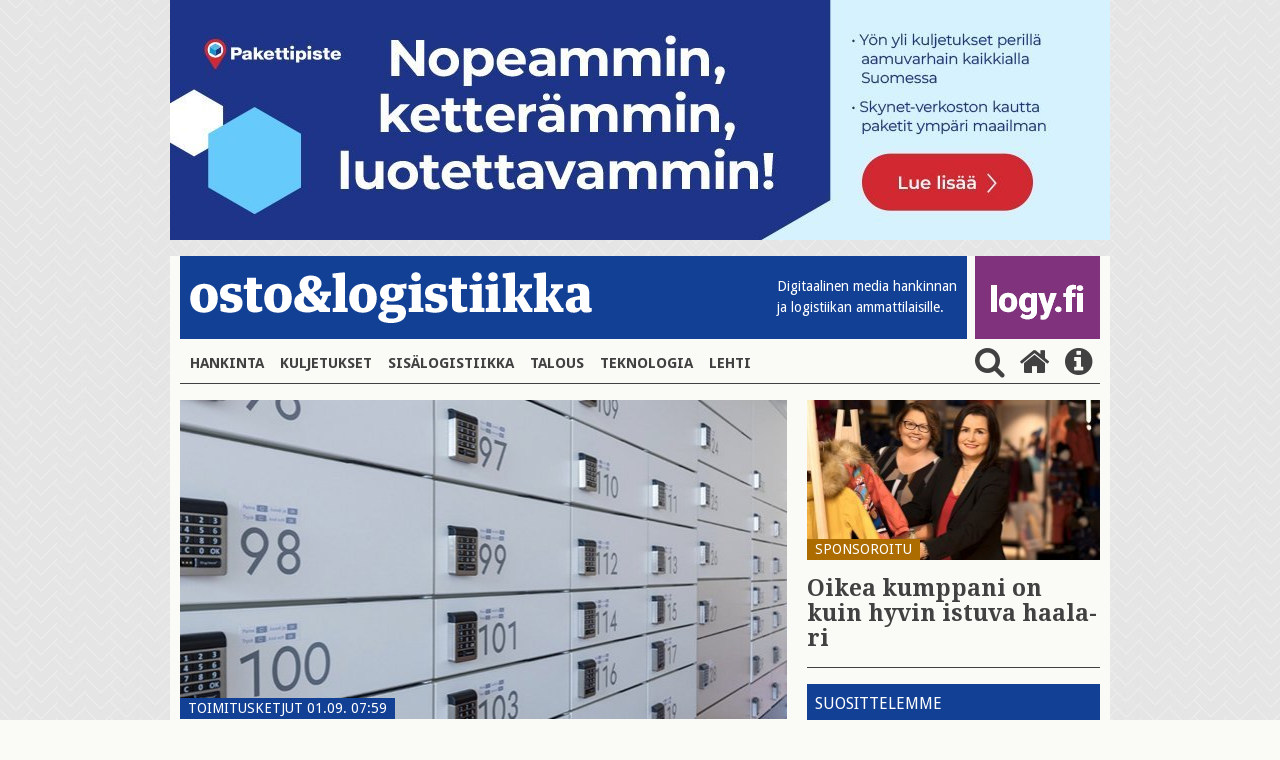

--- FILE ---
content_type: text/html; charset=UTF-8
request_url: https://www.ostologistiikka.fi/kategoriat/scm/postille-ouluun-iso-pakettiautomaatti
body_size: 5668
content:
<!doctype html>
<html lang="fi">
	<head>
		<meta charset="utf-8">
		<meta name="viewport" content="width=device-width, initial-scale=1, shrink-to-fit=no">
		<link rel="preconnect" href="https://code.jquery.com">
<link rel="preconnect" href="https://fonts.googleapis.com">
<link rel="preconnect" href="https://code.ionicframework.com">
<link rel="preconnect" href="https://cdnjs.cloudflare.com">
<link rel="preconnect" href="https://maxcdn.bootstrapcdn.com">

		<link rel="stylesheet" href="https://www.ostologistiikka.fi/media/layout/live/css/main.css?_=1538480667">

<link href="https://fonts.googleapis.com/css?family=Anton|Droid+Sans:400,700|Droid+Serif:400,700" rel="stylesheet">
<link href="https://fonts.googleapis.com/icon?family=Material+Icons" rel="stylesheet">
<link href="https://maxcdn.bootstrapcdn.com/font-awesome/4.7.0/css/font-awesome.min.css" rel="stylesheet">
<link href="https://www.ostologistiikka.fi/media/layout/css/nav-fix.css?_=1514461323" rel="stylesheet">
		<script defer src="https://cdnjs.cloudflare.com/ajax/libs/js-cookie/2.1.4/js.cookie.min.js"></script>
<script defer src="https://www.ostologistiikka.fi/media/layout/live/js/main.js?_=001"></script>



		<title>Postille Ouluun iso pakettiautomaatti - Osto&amp;Logistiikka</title>            
		<meta name="description" content="Pohjois-Suomen suurimmassa Ideaparkiin sijoittuvassa automaatissa on 830 lokeroa.">

				<meta property="og:title" content="Postille Ouluun iso pakettiautomaatti - Osto&amp;Logistiikka">
		<meta property="og:type" content="article">
		<meta property="og:url" content="https://www.ostologistiikka.fi/kategoriat/scm/postille-ouluun-iso-pakettiautomaatti">
		<meta property="og:description" content="Pohjois-Suomen suurimmassa Ideaparkiin sijoittuvassa automaatissa on 830 lokeroa.">
		
<meta name="twitter:card" content="summary_large_image">
<meta property="og:image" content="https://www.ostologistiikka.fi/media/kuvapankkikuvia/posti_2.jpg">
<meta name="twitter:image" content="https://www.ostologistiikka.fi/media/kuvapankkikuvia/posti_2.jpg">

<meta name="twitter:site" content="@LOGYry">
<meta name="twitter:title" content="Postille Ouluun iso pakettiautomaatti">
<meta name="twitter:description" content="Pohjois-Suomen suurimmassa Ideaparkiin sijoittuvassa automaatissa on 830 lokeroa.">		
		<link rel="apple-touch-icon" sizes="180x180" href="https://www.ostologistiikka.fi/media/layout/img/favicon/apple-touch-icon.png">
<link rel="icon" type="image/png" sizes="32x32" href="https://www.ostologistiikka.fi/media/layout/img/favicon/favicon-32x32.png">
<link rel="icon" type="image/png" sizes="16x16" href="https://www.ostologistiikka.fi/media/layout/img/favicon/favicon-16x16.png">
<link rel="manifest" href="https://www.ostologistiikka.fi/media/layout/img/favicon/manifest.json">
<link rel="mask-icon" href="https://www.ostologistiikka.fi/media/layout/img/favicon/safari-pinned-tab.svg" color="#124094">
<link rel="shortcut icon" href="https://www.ostologistiikka.fi/media/layout/img/favicon/favicon.ico">
<meta name="msapplication-config" content="/media/layout/img/favicon/browserconfig.xml">
<meta name="theme-color" content="#124094">
		<meta http-equiv="Content-Type" content="text/html; charset=UTF-8" />
<link rel="canonical" href="https://www.ostologistiikka.fi/kategoriat/toimitusketjut/2021/09/postille-ouluun-iso-pakettiautomaatti" />

		<!-- Google tag (gtag.js) -->
<script async src="https://www.googletagmanager.com/gtag/js?id=G-0B7730S0JY"></script>
<script>
  window.dataLayer = window.dataLayer || [];
  function gtag(){dataLayer.push(arguments);}
  gtag('js', new Date());

  gtag('config', 'G-0B7730S0JY');
</script>


	</head>

<body class="site" style="background-image:url('/media/layout/img/cache/tausta2-2000x1000,q=85.jpg'); background-repeat: repeat;">
		


<div class="fluid-container w-100 js-add-container mb-3 align-self-center top-ad" style="max-width:940px;">
	
	
	<a href="https://www.pakettipiste.fi/nopeammin-ketterammin-luotettavammin/" class="" target="_blank">
	
	<img id="js-first-add" class="w-100 js-first-add lazyload "
		 data-src="/media/mainokset/cache/pakettipiste-logy-banneri-940x240-940x800,q=85.jpg"
		 data-srcset="/media/mainokset/cache/pakettipiste-logy-banneri-940x240-365x500,q=85.jpg 365w, /media/mainokset/cache/pakettipiste-logy-banneri-940x240-732x500,q=85.jpg 732w, /media/mainokset/cache/pakettipiste-logy-banneri-940x240-940x800,q=85.jpg 940w" 
		 sizes="(max-width: 365px) 365px, (max-width: 767px) 732px, 940px"
		 alt="Päämainos" />

	<noscript>
		<img class=" w-100 img-fluid lazyload"
			 src="https://www.ostologistiikka.fi/media/mainokset/cache/pakettipiste-logy-banneri-940x240-607x500,q=85.jpg" 
			 srcset="/media/mainokset/cache/pakettipiste-logy-banneri-940x240-365x500,q=85.jpg 365w, /media/mainokset/cache/pakettipiste-logy-banneri-940x240-732x500,q=85.jpg 732w, /media/mainokset/cache/pakettipiste-logy-banneri-940x240-607x500,q=85.jpg 607w" 
			 sizes="(max-width: 400px) 365px, (max-width: 767px) 732px, 607px"
			 alt="Päämainos" />
	</noscript>

	</a>
	
	
</div>

 
	<header class="site-header">
		<div class="container px-0-md-down" style="background-color: #FAFAF7;">
			<div class="row no-gutters">
				<div class="col-12">
	<div class="d-flex justify-content-between mb-md-1 mb-3 js-header-logos">

	<div class="bg-primary justify-content-between mr-2 d-flex align-items-end font-14 col w-75 w-md-auto">
		<button class="navbar-toggler mb-md-2 pl-0 align-self-md-end align-self-center hidden-md-up" type="button" data-toggle="collapse" data-target="#mainNav" aria-controls="mainNav" aria-expanded="false" aria-label="Toggle navigation">
			<i class="fa fa-bars fa fa-bars fa-2x fa-inverse font-xs-1-5" aria-hidden="true"></i>
		</button>
		<a href="https://www.ostologistiikka.fi/" class="align-self-md-end align-self-center w-100 w-md-auto ol-logo">
			<img class="my-md-3 img-fluid w-md-100  my-3" src="https://www.ostologistiikka.fi/media/layout/img/white_logo.png" alt="osto & logistiikka">
		</a>
		<span class="text-white font-droid-sans hidden-sm-down" style="margin-bottom:21px;">
			Digitaalinen media hankinnan <br>ja logistiikan ammattilaisille.
		</span>
	</div>
	<div class="d-flex bg-info w-25 w-md-auto logy-logo" style="max-width: 125px;">
		<a href="http://www.logy.fi/etusivu" class="align-self-md-end align-self-center text-center" target="_blank" style="margin-top:3px;margin-bottom:3px;">
			<img class="img-fluid mb-0 mb-md-3 px-3 w-100" src="https://www.ostologistiikka.fi/media/layout/img/logyfitest.png" alt="logy.fi">
		</a>
	</div>
</div>

</div>
				<nav class="navbar navbar-toggleable-sm p-0 navbar-light w-100">
	
	<div class="collapse navbar-collapse p-0 mb-3 border-bottom" id="mainNav">
		<ul class="navbar-nav nav">
<li class="nav-item px-2 py-2">
	<a class="nav-link text-uppercase font-weight-bold font-droid-sans p-0 d-inline-block first level1" href="https://www.ostologistiikka.fi/kategoriat/hankinta">Hankinta</a>
</li><li class="nav-item px-2 py-2">
	<a class="nav-link text-uppercase font-weight-bold font-droid-sans p-0 d-inline-block level1" href="https://www.ostologistiikka.fi/kategoriat/kuljetukset">Kuljetukset</a>
</li><li class="nav-item px-2 py-2">
	<a class="nav-link text-uppercase font-weight-bold font-droid-sans p-0 d-inline-block level1" href="https://www.ostologistiikka.fi/kategoriat/sisalogistiikka">Sisälogistiikka</a>
</li><li class="nav-item px-2 py-2">
	<a class="nav-link text-uppercase font-weight-bold font-droid-sans p-0 d-inline-block level1" href="https://www.ostologistiikka.fi/kategoriat/talous">Talous</a>
</li><li class="nav-item px-2 py-2">
	<a class="nav-link text-uppercase font-weight-bold font-droid-sans p-0 d-inline-block level1" href="https://www.ostologistiikka.fi/kategoriat/teknologia">Teknologia</a>
</li><li class="nav-item px-2 py-2">
	<a class="nav-link text-uppercase font-weight-bold font-droid-sans p-0 d-inline-block last level1" href="https://www.ostologistiikka.fi/kategoriat/lehti">Lehti</a>
</li></ul>
<form class="search-form js-search-form mb-3" action="https://www.ostologistiikka.fi/haku" method="get">
	<input class="search-input pr-5" name="q" placeholder="Hae" type="search" value="">
	<input type="hidden" name="dir" value="desc">
	<button type="submit" class="no-button text-info" style="right:0; bottom: 3px;"><i class="fa fa-2x fa-search m-0" aria-hidden="true"></i></button>
</form>
<button class="ml-auto align-self-center js-search-button py-3 py-md-0 no-button">
	<i class="fa fa-2x fa-search ml-2" aria-hidden="true"></i>
</button>
<a class="align-self-center py-3 py-md-0" href="https://www.ostologistiikka.fi/etusivu">
	<i class="fa fa-2x fa-home mx-2" aria-hidden="true"></i>
</a>
<a class="align-self-center py-3 py-md-0" href="http://www.logy.fi/tietoa/ostologistiikka-lehti.html" target="_blank">
	<i class="fa fa-2x fa-info-circle mx-2" aria-hidden="true"></i>
</a>
</div>
</nav>
			</div>
		</div>
	</header>

	<main class="site-main">
		<div class="container pb-4" style="background-color: #FAFAF7;">
			<div class="row">
				<div class="col-sm-7 col-md-8 remove-last-hr pb-sm-0 pb-4">
					<div class="news-article mb-3">
	
	<div class="pos-relative">
		
			
			<img class="h-100 w-100 lazyload"
					 src="https://www.ostologistiikka.fi/media/kuvapankkikuvia/cache/posti_2-365x500,q=85.jpg" 
					 srcset="/media/kuvapankkikuvia/cache/posti_2-365x500,q=85.jpg 365w, /media/kuvapankkikuvia/cache/posti_2-732x500,q=85.jpg 732w, /media/kuvapankkikuvia/cache/posti_2-606x500,q=85.jpg 606w" 
					 sizes="(max-width: 400px) 365px, (max-width: 767px) 732px, 606px"
					 alt="Automaatti on Suomen suosituin tapa vastaanottaa lähetys." />
		
		<div class="pos-absolute" style="bottom:-1px; left:0;">
		<span class="text-uppercase px-2 bg-primary text-white font-droid-sans font-14 d-inline-block"><span class="separator">Toimitusketjut</span> 01.09. 07:59</span>
		</div>
	</div>
	<p class="font-droid-sans font-weight-bold mt-2 mb-3">Automaatti on Suomen suosituin tapa vastaanottaa lähetys.</p>
	
	
  
	
	<div>
		
		<a class="bg-inverse text-white font-droid-sans font-14 mr-1 mb-2 p-1 px-2 d-inline-block" href="https://www.ostologistiikka.fi/haku?&dir=desc&es=51&tagged=Posti Group">
			Posti Group
		</a>
		
	</div>

	<h1 class="mt-2">Postille Ouluun iso pakettiautomaatti</h1>
	
	<p class="lead">Pohjois-Suomen suurimmassa Ideaparkiin sijoittuvassa automaatissa on 830 lokeroa.</p>
	
	<p style="font-size:15px;">01.09.2021
	<br />Teksti <b>Esko Lukkari</b> kuvat <b>Posti Group</b>
	</p>
	
	<div class="news-body">
	<p>Pohjois-Suomen suurin pakettiautomaatti avattiin 30.8.kauppakeskus Oulun Ideaparkiin. OmaPosti-kioski-nimell&auml; kulkevassa pakettiautomaatissa on 830 lokeroa, mink&auml; lis&auml;ksi tilassa on itsepalvelup&auml;&auml;tteit&auml; pakettien ja kirjeiden l&auml;hetyst&auml; varten.</p>

<p>Automaatti on Suomen suosituin tapa vastaanottaa l&auml;hetys. Automaattien kautta toimitettujen pakettien m&auml;&auml;r&auml; on nousussa: tammi-kes&auml;kuussa kasvua oli 47 prosenttia verrattuna viime vuoteen.</p>

<p>Posti tiedotti asiasta 25.8. &nbsp;</p>

<p>&rdquo;Olemme saaneet asiakkailta paljon toiveita Oulun postipalveluista. Verkkokaupan jatkaessa kasvuaan uskomme l&auml;hialueen asukkaiden ilahtuvan uudesta isosta automaatista, joka l&auml;hes kaksinkertaistaa Postin automaattikapasiteetin Oulun pohjoispuolella. OmaPosti-kioskin yhteyteen on varattu tila, jonne voimme avata kiireisimm&auml;n pakettisesongin aikana v&auml;liaikaisen noutopisteen&rdquo;, aluep&auml;&auml;llikk&ouml; <strong>Sauli Mets&auml;virta</strong> Postista sanoo.</p>

<p>OmaPosti-kioski palvelee kauppakeskus Oulun Ideaparkissa Tokmannin vieress&auml; osoitteessa Ritaharjuntie 49 A. Kyseess&auml; on itsepalvelualue, joka palvelee Ideaparkin aukioloaikoina. Videoyhteyden kautta voi olla yhteydess&auml; Postin asiakaspalvelijaan, jolta saa neuvoa mihin tahansa postiasiaan.</p>

<p>Postin palvelupisteverkosto Oulussa k&auml;sitt&auml;&auml; t&auml;ll&auml; hetkell&auml; 67 palvelupistett&auml;. Julkisia pakettiautomaatteja on 55 toimipisteess&auml;, muun muassa K-Citymarket Raksilassa ja Prisma Linnanmaassa. Yksityisi&auml; pakettiautomaatteja on taloyhti&ouml;iss&auml; ja yritysten omissa tiloissa.</p>
	</div>
	<div class="mt-5 mb-4">
		
		
		<p class="font-droid-sans font-weight-bold mb-2">AVAINSANAT</p>
		
		<a class="bg-inverse text-white font-droid-sans font-14 mr-1 mb-2 p-1 px-2 d-inline-block" href="https://www.ostologistiikka.fi/haku?&dir=desc&es=51&tagged=Posti Group">
			Posti Group
		</a>
		
	</div>
	<div class="some-shares">
		<p> 
			<span class="top-border font-weight-bold mr-3 font-droid-sans"> JAA</span>
			<a href="https://www.facebook.com/sharer/sharer.php?u=https://www.ostologistiikka.fi/kategoriat/toimitusketjut/2021/09/postille-ouluun-iso-pakettiautomaatti" class="text-info" target="_blank">
				<span class="fa-stack fa-lg">
					<i class="fa fa-circle fa-stack-2x"></i>
					<i class="fa fa-facebook fa-stack-1x text-white"></i>
				</span>
			</a>
			<a href="http://twitter.com/share?&url=https://www.ostologistiikka.fi/kategoriat/toimitusketjut/2021/09/postille-ouluun-iso-pakettiautomaatti" class="text-info" target="_blank">
				<span class="fa-stack fa-lg">
					<i class="fa fa-circle fa-stack-2x"></i>
					<i class="fa fa-twitter fa-stack-1x text-white"></i>
				</span>
			</a>
			<a href="https://www.linkedin.com/shareArticle?mini=true&url=https://www.ostologistiikka.fi/kategoriat/toimitusketjut/2021/09/postille-ouluun-iso-pakettiautomaatti" class="text-info" target="_blank">
				<span class="fa-stack fa-lg">
					<i class="fa fa-circle fa-stack-2x"></i>
					<i class="fa fa-linkedin fa-stack-1x text-white"></i>
				</span>
			</a>
		</p>
	</div>
</div>








									</div>

				<div class="col-sm-5 col-md-4 remove-last-hr">
					
										
<div>
	


	<div class="pos-relative show-first-child">
		<div class="mb-3 pos-relative" >
			<a href="https://www.ostologistiikka.fi/kategoriat/scm/oikea-kumppani-on-kuin-hyvin-istuva-haalari" >
				
				<img class="h-100 w-100  lazyload"
					 data-src="/media/artikkelikuvat/cache/varova-365x500,q=85.jpg" 
					 data-srcset="/media/artikkelikuvat/cache/varova-365x500,q=85.jpg 365w, /media/artikkelikuvat/cache/varova-732x500,q=85.jpg 732w, /media/artikkelikuvat/cache/varova-294x300,q=85.jpg 294w" 
					 sizes="auto"
					 alt="Artikkelin nostokuva" />
				<noscript>
				<img class="h-100 w-100  lazyload"
					 src="https://www.ostologistiikka.fi/media/artikkelikuvat/cache/varova-365x500,q=85.jpg" 
					 srcset="/media/artikkelikuvat/cache/varova-365x500,q=85.jpg 365w, /media/artikkelikuvat/cache/varova-732x500,q=85.jpg 732w, /media/artikkelikuvat/cache/varova-294x300,q=85.jpg 294w" 
					 sizes="(max-width: 400px) 365px, (max-width: 767px) 732px, 294px"
					 alt="Artikkelin nostokuva" />
				</noscript>
				
				
				

				
				<span class="text-uppercase pos-absolute px-2 bg-warning text-white font-droid-sans font-14" style="bottom:0; left:0;">Sponsoroitu</span>
				
			</a>
				

		</div>
		<h4 class="font-weight-bold hyphenate">
			<a href="https://www.ostologistiikka.fi/kategoriat/scm/oikea-kumppani-on-kuin-hyvin-istuva-haalari" >Oikea kumppani on kuin hyvin istuva haalari</a>
		</h4>
	</div>







	<div class="pos-relative show-first-child">
		<div class="mb-3 pos-relative" >
			<a href="https://www.ostologistiikka.fi/kategoriat/scm/herrmans-nordic-lightsille-innovatiivinen-automaatioratkaisu-swisslogilta" >
				
				<img class="h-100 w-100  lazyload"
					 data-src="/media/mainokset/cache/swisslog-365x500,q=85.jpg" 
					 data-srcset="/media/mainokset/cache/swisslog-365x500,q=85.jpg 365w, /media/mainokset/cache/swisslog-732x500,q=85.jpg 732w, /media/mainokset/cache/swisslog-294x300,q=85.jpg 294w" 
					 sizes="auto"
					 alt="Artikkelin nostokuva" />
				<noscript>
				<img class="h-100 w-100  lazyload"
					 src="https://www.ostologistiikka.fi/media/mainokset/cache/swisslog-365x500,q=85.jpg" 
					 srcset="/media/mainokset/cache/swisslog-365x500,q=85.jpg 365w, /media/mainokset/cache/swisslog-732x500,q=85.jpg 732w, /media/mainokset/cache/swisslog-294x300,q=85.jpg 294w" 
					 sizes="(max-width: 400px) 365px, (max-width: 767px) 732px, 294px"
					 alt="Artikkelin nostokuva" />
				</noscript>
				
				
				

				
				<span class="text-uppercase pos-absolute px-2 bg-warning text-white font-droid-sans font-14" style="bottom:0; left:0;">Sponsoroitu</span>
				
			</a>
				

		</div>
		<h4 class="font-weight-bold hyphenate">
			<a href="https://www.ostologistiikka.fi/kategoriat/scm/herrmans-nordic-lightsille-innovatiivinen-automaatioratkaisu-swisslogilta" >Herrmans NORDIC LIGHTSille innovatiivinen automaatioratkaisu Swisslogilta</a>
		</h4>
	</div>





</div>
<hr>

<div class="js-recommended-by-tag mb-3">
	<div class="bg-primary w-100 text-white">
		<span class="w-100 font-droid-sans p-2 d-block"> SUOSITTELEMME </span>
	</div>


	<a href="https://www.ostologistiikka.fi/kategoriat/toimitusketjut/2020/02/rauanheimon-kotkan-investoinnit-vauhdissa"  class="bg-gray mb-1 media pt-2 bg-hover " >
		<div class="media-body ml-2">
			<h5 class="mt-0 px-2">Rauanheimon Kotkan investoinnit vauhdissa</h5>
		</div>
	</a>



	<a href="https://www.ostologistiikka.fi/kategoriat/toimitusketjut/2019/08/porin-satamaan-50-miljoonan-investoinnit"  class="bg-gray mb-1 media pt-2 bg-hover " >
		<div class="media-body ml-2">
			<h5 class="mt-0 px-2">Porin satamaan 50 miljoonan investoinnit</h5>
		</div>
	</a>



	<a href="https://www.ostologistiikka.fi/kategoriat/toimitusketjut/2019/07/iot-parantaa-kylmaketjun-marginaaleja-ja-vahentaa-jatteita"  class="bg-gray mb-1 media pt-2 bg-hover " >
		<div class="media-body ml-2">
			<h5 class="mt-0 px-2">IoT parantaa kylmäketjun marginaaleja ja vähentää jätteitä</h5>
		</div>
	</a>



	<a href="https://www.ostologistiikka.fi/kategoriat/toimitusketjut/2018/09/dhl-expressille-uusi-terminaali-pirkkalaan"  class="bg-gray mb-1 media pt-2 bg-hover " >
		<div class="media-body ml-2">
			<h5 class="mt-0 px-2">DHL Expressille uusi terminaali Pirkkalaan</h5>
		</div>
	</a>



	<a href="https://www.ostologistiikka.fi/kategoriat/toimitusketjut/2018/09/sotkamon-hopeakaivos-kaynnistyy-2019"  class="bg-gray mb-1 media pt-2 bg-hover " >
		<div class="media-body ml-2">
			<h5 class="mt-0 px-2">Sotkamon hopeakaivos käynnistyy 2019</h5>
		</div>
	</a>



	<a href="https://www.ostologistiikka.fi/kategoriat/toimitusketjut/2018/04/metsateollisuus-vaatii-valtiolta-infrapanostuksia"  class="bg-gray mb-1 media pt-2 bg-hover js-hidden-recommended" style="display:none;">
		<div class="media-body ml-2">
			<h5 class="mt-0 px-2">Metsäteollisuus vaatii valtiolta infrapanostuksia</h5>
		</div>
	</a>



	<a href="https://www.ostologistiikka.fi/kategoriat/hankinta/grk-rakentaa-10-siltaa-kiirunaan"  class="bg-gray mb-1 media pt-2 bg-hover js-hidden-recommended" style="display:none;">
		<div class="media-body ml-2">
			<h5 class="mt-0 px-2">GRK rakentaa 10 siltaa Kiirunaan</h5>
		</div>
	</a>



	<a href="https://www.ostologistiikka.fi/kategoriat/toimitusketjut/2018/03/sotkamon-hopeakaivoksen-rahoitus-varmistui"  class="bg-gray mb-1 media pt-2 bg-hover js-hidden-recommended" style="display:none;">
		<div class="media-body ml-2">
			<h5 class="mt-0 px-2">Sotkamon hopeakaivoksen rahoitus varmistui</h5>
		</div>
	</a>



	<a href="https://www.ostologistiikka.fi/kategoriat/teknologia/db-cargo-ottaa-digiloikan"  class="bg-gray mb-1 media pt-2 bg-hover js-hidden-recommended" style="display:none;">
		<div class="media-body ml-2">
			<h5 class="mt-0 px-2">DB Cargo ottaa digiloikan</h5>
		</div>
	</a>



	<a href="https://www.ostologistiikka.fi/kategoriat/teknologia/proventialle-tehdas-tsekkiin"  class="bg-gray mb-1 media pt-2 bg-hover js-hidden-recommended" style="display:none;">
		<div class="media-body ml-2">
			<h5 class="mt-0 px-2">Proventialle tehdas Tšekkiin</h5>
		</div>
	</a>


	
	<button class="show-more-btn mb-2 py-3 d-block js-more-recommended no-button w-100 font-droid-sans h5 text-center text-uppercase">
		Näytä lisää
	</button>
	
</div>
<hr>
					
				</div>
			</div>
		</div>
	</main>

	<footer class="site-footer">
	<div class="bg-info text-white py-5">
		<div class="container ">
			<div class="row">
				<div class="col-md-8">
					

<a href="http://www.logy.fi" target="_blank">
<img src="https://www.ostologistiikka.fi/media/layout/img/logy.png" class="img-fluid">

</a>

					<div class="editor"><h2>ostologistiikka.fi</h2>

<table border="0" cellpadding="0" cellspacing="0">
	<tbody>
		<tr>
			<td>
			<p>&nbsp;</p>
			</td>
			<td style="width: 10px;">&nbsp;</td>
			<td>
			<p>&nbsp;</p>
			</td>
		</tr>
		<tr>
			<td>
			<p><strong>Toimitus ja juttuvinkit:</strong> Vaula Aunola</p>
			</td>
			<td>&nbsp;</td>
			<td>050 596 5426,<br />
			vaula.aunola@logy.fi</td>
		</tr>
		<tr>
			<td style="vertical-align: top;">&nbsp;</td>
			<td style="vertical-align: top;">&nbsp;</td>
			<td>&nbsp;</td>
		</tr>
		<tr>
			<td style="vertical-align: top;"><strong>Ilmoitusmyynti:</strong> Mika S&auml;il&auml;</td>
			<td style="vertical-align: top;">&nbsp;</td>
			<td>
			<p><a href="tel:+358503523277">050 352 3277</a></p>
			</td>
		</tr>
		<tr>
			<td>Suomen Osto- ja Logistiikkayhdistys LOGY ry</td>
			<td>&nbsp;</td>
			<td><a href="tel:+358443367083">044 336 7083</a></td>
		</tr>
		<tr>
			<td>Rautatiel&auml;isenkatu 6</td>
			<td>&nbsp;</td>
			<td><a href="mailto:yhdistys@logy.fi">yhdistys@logy.fi</a></td>
		</tr>
		<tr>
			<td>00520 Helsinki</td>
			<td>&nbsp;</td>
			<td>&nbsp;</td>
		</tr>
	</tbody>
</table></div>				</div>
				<div class="col-md-4">
					<div class="editor"><p class="mt-3 mt-md-0" style="margin-bottom: 4px; margin-left: 3px">Seuraa meitä </p>

<div class="pb-3 some-shares">
	<a href="https://www.facebook.com/LOGYry" target="_blank">
		<span class="fa-stack fa-lg">
			<i class="fa fa-circle fa-stack-2x"></i>
			<i class="fa fa-facebook fa-stack-1x text-info"></i>
		</span>
	</a>
	<a href="https://twitter.com/LOGYry" target="_blank">
		<span class="fa-stack fa-lg">
			<i class="fa fa-circle fa-stack-2x"></i>
			<i class="fa fa-twitter fa-stack-1x text-info"></i>
		</span>
	</a>
	<a href="https://www.linkedin.com/company/71720967" target="_blank">
		<span class="fa-stack fa-lg">
			<i class="fa fa-circle fa-stack-2x"></i>
			<i class="fa fa-linkedin fa-stack-1x text-info"></i>
		</span>
	</a>
</div></div>					<div class="editor"><p><a href="https://www.ostologistiikka.fi/kategoriat/lehti">Tilaa lehti</a></p>

<p><a href="https://www.ostologistiikka.fi/kategoriat/mediakortti">Osto&amp;Logistiikka mediakortti</a></p>

<p><a href="https://www.ostologistiikka.fi/kategoriat/media-card">Media Card&nbsp;</a></p>

<p><a href="https://app.bwz.se/logy/b/v?optin=4&amp;ucrc=4610AE4830" target="_blank">Tilaa uutiskirje</a></p></div>				</div>
			</div>
		</div>
	</div>
	<div class="container">
		<div class="row">
			<div class="container w-100-md-down">
							</div>
		</div>
	</div>
</footer>

</body>

</html>